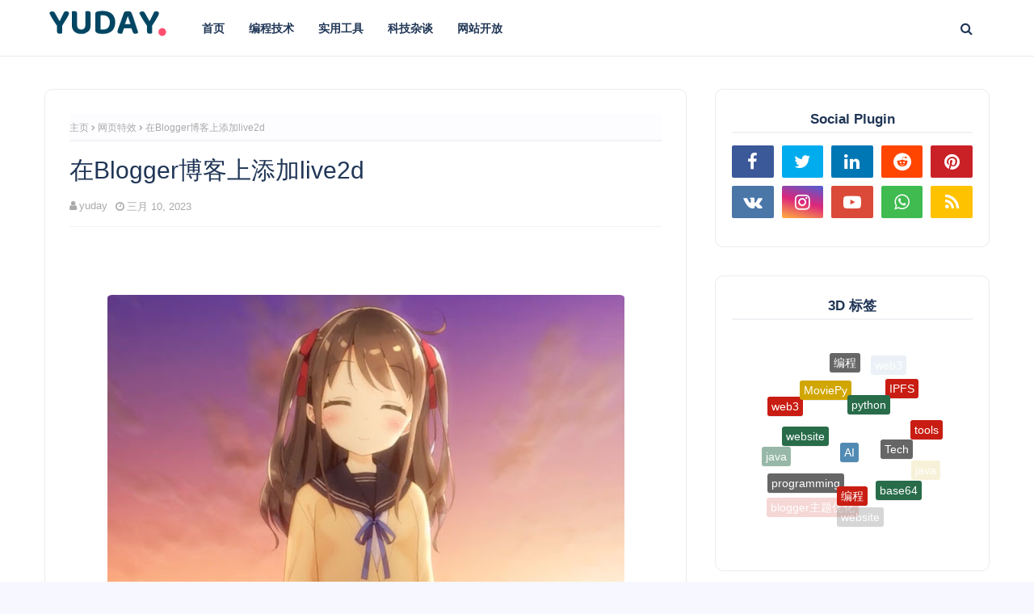

--- FILE ---
content_type: text/html; charset=utf-8
request_url: https://www.google.com/recaptcha/api2/aframe
body_size: 269
content:
<!DOCTYPE HTML><html><head><meta http-equiv="content-type" content="text/html; charset=UTF-8"></head><body><script nonce="r8V4BAJlIFgpRjGoUnLQNQ">/** Anti-fraud and anti-abuse applications only. See google.com/recaptcha */ try{var clients={'sodar':'https://pagead2.googlesyndication.com/pagead/sodar?'};window.addEventListener("message",function(a){try{if(a.source===window.parent){var b=JSON.parse(a.data);var c=clients[b['id']];if(c){var d=document.createElement('img');d.src=c+b['params']+'&rc='+(localStorage.getItem("rc::a")?sessionStorage.getItem("rc::b"):"");window.document.body.appendChild(d);sessionStorage.setItem("rc::e",parseInt(sessionStorage.getItem("rc::e")||0)+1);localStorage.setItem("rc::h",'1768374656525');}}}catch(b){}});window.parent.postMessage("_grecaptcha_ready", "*");}catch(b){}</script></body></html>